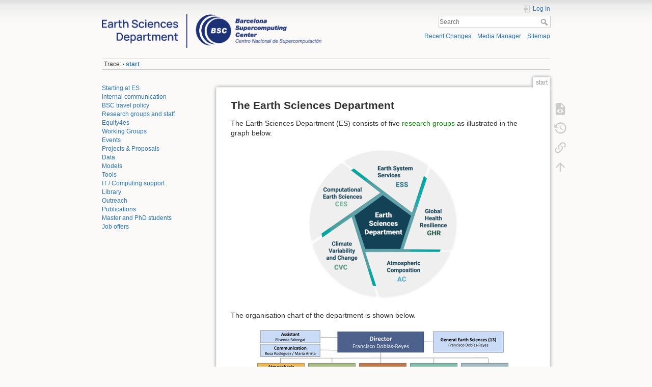

--- FILE ---
content_type: text/html; charset=utf-8
request_url: https://earth.bsc.es/wiki/doku.php
body_size: 5255
content:
<!DOCTYPE html>
<html lang="en" dir="ltr" class="no-js">
<head>
    <meta charset="utf-8" />
    <title>start []</title>
    <script>(function(H){H.className=H.className.replace(/\bno-js\b/,'js')})(document.documentElement)</script>
    <meta name="generator" content="DokuWiki"/>
<meta name="theme-color" content="#008800"/>
<meta name="robots" content="index,follow"/>
<meta name="keywords" content="start"/>
<link rel="search" type="application/opensearchdescription+xml" href="/wiki/lib/exe/opensearch.php" title=""/>
<link rel="start" href="/wiki/"/>
<link rel="contents" href="/wiki/doku.php?id=start&amp;do=index" title="Sitemap"/>
<link rel="manifest" href="/wiki/lib/exe/manifest.php"/>
<link rel="alternate" type="application/rss+xml" title="Recent Changes" href="/wiki/feed.php"/>
<link rel="alternate" type="application/rss+xml" title="Current namespace" href="/wiki/feed.php?mode=list&amp;ns="/>
<link rel="alternate" type="text/html" title="Plain HTML" href="/wiki/doku.php?do=export_xhtml&amp;id=start"/>
<link rel="alternate" type="text/plain" title="Wiki Markup" href="/wiki/doku.php?do=export_raw&amp;id=start"/>
<link rel="canonical" href="http://earth.bsc.es/wiki/"/>
<link rel="stylesheet" href="/wiki/lib/exe/css.php?t=dokuwiki&amp;tseed=e1a9bd7a6a2cddc8e6c11ca2de467e7a"/>
<!--[if gte IE 9]><!-->
<script >/*<![CDATA[*/var NS='';var JSINFO = {"plugins":{"edittable":{"default columnwidth":""}},"move_renameokay":false,"move_allowrename":false,"id":"start","namespace":"","ACT":"show","useHeadingNavigation":0,"useHeadingContent":0};
/*!]]>*/</script>
<script charset="utf-8" src="/wiki/lib/exe/jquery.php?tseed=34a552433bc33cc9c3bc32527289a0b2" defer="defer"></script>
<script charset="utf-8" src="/wiki/lib/exe/js.php?t=dokuwiki&amp;tseed=e1a9bd7a6a2cddc8e6c11ca2de467e7a" defer="defer"></script>
<!--<![endif]-->
    <meta name="viewport" content="width=device-width,initial-scale=1" />
    <link rel="shortcut icon" href="/wiki/lib/exe/fetch.php?media=favicon.ico" />
<link rel="apple-touch-icon" href="/wiki/lib/tpl/dokuwiki/images/apple-touch-icon.png" />
    </head>

<body>
    <div id="dokuwiki__site"><div id="dokuwiki__top" class="site dokuwiki mode_show tpl_dokuwiki   home showSidebar hasSidebar">

        
<!-- ********** HEADER ********** -->
<div id="dokuwiki__header"><div class="pad group">

    
    <div class="headings group">
        <ul class="a11y skip">
            <li><a href="#dokuwiki__content">skip to content</a></li>
        </ul>

        <h1><a href="/wiki/doku.php?id=start"  accesskey="h" title="[H]"><img src="/wiki/lib/exe/fetch.php?media=logo.png" width="3532" height="539" alt="" /> <span></span></a></h1>
            </div>

    <div class="tools group">
        <!-- USER TOOLS -->
                    <div id="dokuwiki__usertools">
                <h3 class="a11y">User Tools</h3>
                <ul>
                    <li class="action login"><a href="/wiki/doku.php?id=start&amp;do=login&amp;sectok=" title="Log In" rel="nofollow"><span>Log In</span><svg xmlns="http://www.w3.org/2000/svg" width="24" height="24" viewBox="0 0 24 24"><path d="M10 17.25V14H3v-4h7V6.75L15.25 12 10 17.25M8 2h9a2 2 0 0 1 2 2v16a2 2 0 0 1-2 2H8a2 2 0 0 1-2-2v-4h2v4h9V4H8v4H6V4a2 2 0 0 1 2-2z"/></svg></a></li>                </ul>
            </div>
        
        <!-- SITE TOOLS -->
        <div id="dokuwiki__sitetools">
            <h3 class="a11y">Site Tools</h3>
            <form action="/wiki/doku.php?id=start" method="get" role="search" class="search doku_form" id="dw__search" accept-charset="utf-8"><input type="hidden" name="do" value="search" /><input type="hidden" name="id" value="start" /><div class="no"><input name="q" type="text" class="edit" title="[F]" accesskey="f" placeholder="Search" autocomplete="on" id="qsearch__in" value="" /><button value="1" type="submit" title="Search">Search</button><div id="qsearch__out" class="ajax_qsearch JSpopup"></div></div></form>            <div class="mobileTools">
                <form action="/wiki/doku.php" method="get" accept-charset="utf-8"><div class="no"><input type="hidden" name="id" value="start" /><select name="do" class="edit quickselect" title="Tools"><option value="">Tools</option><optgroup label="Page Tools"><option value="edit">Show pagesource</option><option value="revisions">Old revisions</option><option value="backlink">Backlinks</option></optgroup><optgroup label="Site Tools"><option value="recent">Recent Changes</option><option value="media">Media Manager</option><option value="index">Sitemap</option></optgroup><optgroup label="User Tools"><option value="login">Log In</option></optgroup></select><button type="submit">&gt;</button></div></form>            </div>
            <ul>
                <li class="action recent"><a href="/wiki/doku.php?id=start&amp;do=recent" title="Recent Changes [r]" rel="nofollow" accesskey="r">Recent Changes</a></li><li class="action media"><a href="/wiki/doku.php?id=start&amp;do=media&amp;ns=" title="Media Manager" rel="nofollow">Media Manager</a></li><li class="action index"><a href="/wiki/doku.php?id=start&amp;do=index" title="Sitemap [x]" rel="nofollow" accesskey="x">Sitemap</a></li>            </ul>
        </div>

    </div>

    <!-- BREADCRUMBS -->
            <div class="breadcrumbs">
                                        <div class="trace"><span class="bchead">Trace:</span> <span class="bcsep">•</span> <span class="curid"><bdi><a href="/wiki/doku.php?id=start"  class="breadcrumbs" title="start">start</a></bdi></span></div>
                    </div>
    


    <hr class="a11y" />
</div></div><!-- /header -->

        <div class="wrapper group">

                            <!-- ********** ASIDE ********** -->
                <div id="dokuwiki__aside"><div class="pad aside include group">
                    <h3 class="toggle">Sidebar</h3>
                    <div class="content"><div class="group">
                                                                        
<p>
<a href="/wiki/doku.php?id=main_page:starting_at_es" class="wikilink1" title="main_page:starting_at_es" data-wiki-id="main_page:starting_at_es">Starting at ES</a><br/>

<a href="/wiki/doku.php?id=internal_communication:internal_communication" class="wikilink1" title="internal_communication:internal_communication" data-wiki-id="internal_communication:internal_communication">Internal communication</a><br/>

<a href="/wiki/doku.php?id=main_page:bsc_travel_policy" class="wikilink1" title="main_page:bsc_travel_policy" data-wiki-id="main_page:bsc_travel_policy">BSC travel policy</a><br/>

<a href="/wiki/doku.php?id=research_groups_and_staff:research_groups_and_staff" class="wikilink1" title="research_groups_and_staff:research_groups_and_staff" data-wiki-id="research_groups_and_staff:research_groups_and_staff">Research groups and staff</a><br/>

<a href="/wiki/doku.php?id=working_groups:equity4es" class="wikilink1" title="working_groups:equity4es" data-wiki-id="working_groups:equity4es">Equity4es</a><br/>

<a href="/wiki/doku.php?id=working_groups:working_groups" class="wikilink1" title="working_groups:working_groups" data-wiki-id="working_groups:working_groups">Working Groups</a><br/>

<a href="/wiki/doku.php?id=upcoming_events:internal_events:internal" class="wikilink1" title="upcoming_events:internal_events:internal" data-wiki-id="upcoming_events:internal_events:internal">Events</a><br/>

<a href="/wiki/doku.php?id=projects:projects" class="wikilink1" title="projects:projects" data-wiki-id="projects:projects">Projects &amp; Proposals</a><br/>

<a href="/wiki/doku.php?id=data:data" class="wikilink1" title="data:data" data-wiki-id="data:data">Data</a><br/>

<a href="/wiki/doku.php?id=models:models" class="wikilink1" title="models:models" data-wiki-id="models:models">Models</a><br/>

<a href="/wiki/doku.php?id=tools:tools" class="wikilink1" title="tools:tools" data-wiki-id="tools:tools">Tools</a><br/>

<a href="/wiki/doku.php?id=library:computing" class="wikilink1" title="library:computing" data-wiki-id="library:computing">IT / Computing support</a> <br/>

<a href="/wiki/doku.php?id=library:library" class="wikilink1" title="library:library" data-wiki-id="library:library">Library</a><br/>

<a href="/wiki/doku.php?id=earth_sciences_outreach:earth_sciences_outreach" class="wikilink1" title="earth_sciences_outreach:earth_sciences_outreach" data-wiki-id="earth_sciences_outreach:earth_sciences_outreach">Outreach</a><br/>

<a href="/wiki/doku.php?id=publications:publications" class="wikilink1" title="publications:publications" data-wiki-id="publications:publications">Publications</a><br/>

<a href="/wiki/doku.php?id=students:students" class="wikilink1" title="students:students" data-wiki-id="students:students">Master and PhD students</a><br/>

<a href="/wiki/doku.php?id=jobs:jobs_list" class="wikilink1" title="jobs:jobs_list" data-wiki-id="jobs:jobs_list">Job offers</a>
</p>
                                            </div></div>
                </div></div><!-- /aside -->
            
            <!-- ********** CONTENT ********** -->
            <div id="dokuwiki__content"><div class="pad group">
                
                <div class="pageId"><span>start</span></div>

                <div class="page group">
                                                            <!-- wikipage start -->
                    
<h2 class="sectionedit1" id="the_earth_sciences_department">The Earth Sciences Department</h2>
<div class="level2">

<p>
The Earth Sciences Department (ES) consists of five <a href="/wiki/doku.php?id=research_groups_and_staff:research_groups_and_staff" class="wikilink1" title="research_groups_and_staff:research_groups_and_staff" data-wiki-id="research_groups_and_staff:research_groups_and_staff">research groups</a> as illustrated in the graph below.
</p>

<p>
<a href="/wiki/lib/exe/detail.php?id=start&amp;media=earth_groups_final.png" class="media" title="earth_groups_final.png"><img src="/wiki/lib/exe/fetch.php?w=300&amp;tok=805cec&amp;media=earth_groups_final.png" class="mediacenter" alt="" width="300" /></a>
</p>

<p>
The organisation chart of the department is shown below.
</p>

<p>
<a href="/wiki/lib/exe/detail.php?id=start&amp;media=esdep_oganigram.png" class="media" title="esdep_oganigram.png"><img src="/wiki/lib/exe/fetch.php?w=500&amp;tok=182eed&amp;media=esdep_oganigram.png" class="mediacenter" alt="" width="500" /></a>
</p>

<p>
The Department prepares a four-year <a href="/wiki/doku.php?id=library:internal:strategic_plan" class="wikilink1" title="library:internal:strategic_plan" data-wiki-id="library:internal:strategic_plan">strategic plan</a> every second year. The strategic plan describes the objectives and guides the activities of the Department members. A <a href="https://earth.bsc.es/wiki/lib/exe/fetch.php?media=main_page:short_strategic_plan.pdf" class="urlextern" target="_blank" title="https://earth.bsc.es/wiki/lib/exe/fetch.php?media=main_page:short_strategic_plan.pdf" rel="ugc nofollow noopener"> short version of the strategic plan</a> is made available for public consultation.
</p>

<p>
More information about the activities of the department and its group can be found in the following leaflets:
</p>
<ul>
<li class="level1"><div class="li"> <a href="/wiki/lib/exe/fetch.php?media=leaflet_earthsciencesdepartment.pdf" class="media mediafile mf_pdf" title="leaflet_earthsciencesdepartment.pdf (1.8 MB)">Earth Sciences Department</a></div>
</li>
<li class="level1"><div class="li"> <a href="/wiki/lib/exe/fetch.php?media=leaflet_atmosphericcomposition.pdf" class="media mediafile mf_pdf" title="leaflet_atmosphericcomposition.pdf (1.5 MB)">Atmospheric Composition group</a></div>
</li>
<li class="level1"><div class="li"> <a href="/wiki/lib/exe/fetch.php?media=leaflet_computationalearthsciences.pdf" class="media mediafile mf_pdf" title="leaflet_computationalearthsciences.pdf (1.3 MB)">Computational Earth Sciences group</a></div>
</li>
<li class="level1"><div class="li"> <a href="/wiki/lib/exe/fetch.php?media=leaflet_climatevariability_change.pdf" class="media mediafile mf_pdf" title="leaflet_climatevariability_change.pdf (1.6 MB)">Climate Variability and Change group</a></div>
</li>
<li class="level1"><div class="li"> <a href="/wiki/lib/exe/fetch.php?media=leaflet_earthsystemservices.pdf" class="media mediafile mf_pdf" title="leaflet_earthsystemservices.pdf (1.7 MB)">Earth System Services group</a></div>
</li>
<li class="level1"><div class="li"> <a href="/wiki/lib/exe/fetch.php?media=leaflet_globalhealthresilience.pdf" class="media mediafile mf_pdf" title="leaflet_globalhealthresilience.pdf (1.7 MB)">Global Health Resilience group</a></div>
</li>
</ul>

<p>
And in the following videos:
</p>
<ul>
<li class="level1"><div class="li"> <a href="https://nextcloud.bsc.es/index.php/s/gFPFYiXDEAA9fKf" class="urlextern" target="_blank" title="https://nextcloud.bsc.es/index.php/s/gFPFYiXDEAA9fKf" rel="ugc nofollow noopener">Earth Sciences Department</a></div>
</li>
<li class="level1"><div class="li"> <a href="https://nextcloud.bsc.es/index.php/s/rkbJ6NCqimqgwG7" class="urlextern" target="_blank" title="https://nextcloud.bsc.es/index.php/s/rkbJ6NCqimqgwG7" rel="ugc nofollow noopener">Atmospheric Composition group</a></div>
</li>
<li class="level1"><div class="li"> <a href="https://nextcloud.bsc.es/index.php/s/AefBF8Z3CoLxEz4" class="urlextern" target="_blank" title="https://nextcloud.bsc.es/index.php/s/AefBF8Z3CoLxEz4" rel="ugc nofollow noopener">Computational Earth Sciences group</a></div>
</li>
<li class="level1"><div class="li"> <a href="https://nextcloud.bsc.es/index.php/s/e7n6yfwofksXHXr" class="urlextern" target="_blank" title="https://nextcloud.bsc.es/index.php/s/e7n6yfwofksXHXr" rel="ugc nofollow noopener">Climate Variability and Change group</a></div>
</li>
<li class="level1"><div class="li"> <a href="https://nextcloud.bsc.es/index.php/s/GEeDSqJETbqEGcL" class="urlextern" target="_blank" title="https://nextcloud.bsc.es/index.php/s/GEeDSqJETbqEGcL" rel="ugc nofollow noopener">Earth System Services group</a></div>
</li>
<li class="level1"><div class="li"> <a href="https://nextcloud.bsc.es/index.php/s/nPF8rcpk7j9oRZc" class="urlextern" target="_blank" title="https://nextcloud.bsc.es/index.php/s/nPF8rcpk7j9oRZc" rel="ugc nofollow noopener">Global Health Resilience group</a></div>
</li>
</ul>

</div>

                    <!-- wikipage stop -->
                                    </div>

                <div class="docInfo"><bdi>start.txt</bdi> · Last modified: 2025/06/19 10:32 by <bdi>rrodrigu</bdi></div>

                            </div></div><!-- /content -->

            <hr class="a11y" />

            <!-- PAGE ACTIONS -->
            <div id="dokuwiki__pagetools">
                <h3 class="a11y">Page Tools</h3>
                <div class="tools">
                    <ul>
                        <li class="source"><a href="/wiki/doku.php?id=start&amp;do=edit" title="Show pagesource [v]" rel="nofollow" accesskey="v"><span>Show pagesource</span><svg xmlns="http://www.w3.org/2000/svg" width="24" height="24" viewBox="0 0 24 24"><path d="M13 9h5.5L13 3.5V9M6 2h8l6 6v12a2 2 0 0 1-2 2H6a2 2 0 0 1-2-2V4c0-1.11.89-2 2-2m.12 13.5l3.74 3.74 1.42-1.41-2.33-2.33 2.33-2.33-1.42-1.41-3.74 3.74m11.16 0l-3.74-3.74-1.42 1.41 2.33 2.33-2.33 2.33 1.42 1.41 3.74-3.74z"/></svg></a></li><li class="revs"><a href="/wiki/doku.php?id=start&amp;do=revisions" title="Old revisions [o]" rel="nofollow" accesskey="o"><span>Old revisions</span><svg xmlns="http://www.w3.org/2000/svg" width="24" height="24" viewBox="0 0 24 24"><path d="M11 7v5.11l4.71 2.79.79-1.28-4-2.37V7m0-5C8.97 2 5.91 3.92 4.27 6.77L2 4.5V11h6.5L5.75 8.25C6.96 5.73 9.5 4 12.5 4a7.5 7.5 0 0 1 7.5 7.5 7.5 7.5 0 0 1-7.5 7.5c-3.27 0-6.03-2.09-7.06-5h-2.1c1.1 4.03 4.77 7 9.16 7 5.24 0 9.5-4.25 9.5-9.5A9.5 9.5 0 0 0 12.5 2z"/></svg></a></li><li class="backlink"><a href="/wiki/doku.php?id=start&amp;do=backlink" title="Backlinks" rel="nofollow"><span>Backlinks</span><svg xmlns="http://www.w3.org/2000/svg" width="24" height="24" viewBox="0 0 24 24"><path d="M10.59 13.41c.41.39.41 1.03 0 1.42-.39.39-1.03.39-1.42 0a5.003 5.003 0 0 1 0-7.07l3.54-3.54a5.003 5.003 0 0 1 7.07 0 5.003 5.003 0 0 1 0 7.07l-1.49 1.49c.01-.82-.12-1.64-.4-2.42l.47-.48a2.982 2.982 0 0 0 0-4.24 2.982 2.982 0 0 0-4.24 0l-3.53 3.53a2.982 2.982 0 0 0 0 4.24m2.82-4.24c.39-.39 1.03-.39 1.42 0a5.003 5.003 0 0 1 0 7.07l-3.54 3.54a5.003 5.003 0 0 1-7.07 0 5.003 5.003 0 0 1 0-7.07l1.49-1.49c-.01.82.12 1.64.4 2.43l-.47.47a2.982 2.982 0 0 0 0 4.24 2.982 2.982 0 0 0 4.24 0l3.53-3.53a2.982 2.982 0 0 0 0-4.24.973.973 0 0 1 0-1.42z"/></svg></a></li><li class="top"><a href="#dokuwiki__top" title="Back to top [t]" rel="nofollow" accesskey="t"><span>Back to top</span><svg xmlns="http://www.w3.org/2000/svg" width="24" height="24" viewBox="0 0 24 24"><path d="M13 20h-2V8l-5.5 5.5-1.42-1.42L12 4.16l7.92 7.92-1.42 1.42L13 8v12z"/></svg></a></li>                    </ul>
                </div>
            </div>
        </div><!-- /wrapper -->

        
<!-- ********** FOOTER ********** -->
<div id="dokuwiki__footer"><div class="pad">
    
    <div class="buttons">
                <a href="https://www.dokuwiki.org/donate" title="Donate" target="_blank"><img
            src="/wiki/lib/tpl/dokuwiki/images/button-donate.gif" width="80" height="15" alt="Donate" /></a>
        <a href="https://php.net" title="Powered by PHP" target="_blank"><img
            src="/wiki/lib/tpl/dokuwiki/images/button-php.gif" width="80" height="15" alt="Powered by PHP" /></a>
        <a href="//validator.w3.org/check/referer" title="Valid HTML5" target="_blank"><img
            src="/wiki/lib/tpl/dokuwiki/images/button-html5.png" width="80" height="15" alt="Valid HTML5" /></a>
        <a href="//jigsaw.w3.org/css-validator/check/referer?profile=css3" title="Valid CSS" target="_blank"><img
            src="/wiki/lib/tpl/dokuwiki/images/button-css.png" width="80" height="15" alt="Valid CSS" /></a>
        <a href="https://dokuwiki.org/" title="Driven by DokuWiki" target="_blank"><img
            src="/wiki/lib/tpl/dokuwiki/images/button-dw.png" width="80" height="15"
            alt="Driven by DokuWiki" /></a>
    </div>
</div></div><!-- /footer -->

    </div></div><!-- /site -->

    <div class="no"><img src="/wiki/lib/exe/taskrunner.php?id=start&amp;1768379297" width="2" height="1" alt="" /></div>
    <div id="screen__mode" class="no"></div></body>
</html>
